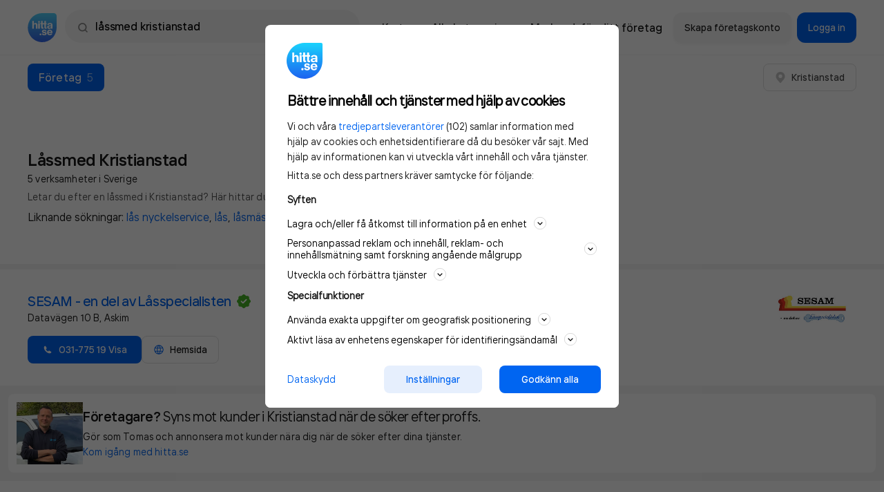

--- FILE ---
content_type: text/plain; charset=utf-8
request_url: https://gto.hitta.se/api/v3/firstparty
body_size: 487
content:
{
  "i": "c6920b50-6d88-4b29-a866-6fa2611c4d9b",
  "r": "hitta.se",
  "v": "v3",
  "e": {},
  "k": [],
  "c": []
}

--- FILE ---
content_type: application/javascript
request_url: https://www.hitta.se/_next/static/chunks/framework-278e3f1201beb624.js
body_size: 7950
content:
"use strict";(self.webpackChunk_N_E=self.webpackChunk_N_E||[]).push([[9774],{35784:function(n,e,t){t.r(e),t.d(e,{Children:function(){return F},Component:function(){return u.wA},Fragment:function(){return u.HY},PureComponent:function(){return U},StrictMode:function(){return gn},Suspense:function(){return B},SuspenseList:function(){return j},__SECRET_INTERNALS_DO_NOT_USE_OR_YOU_WILL_BE_FIRED:function(){return sn},cloneElement:function(){return vn},createContext:function(){return u.kr},createElement:function(){return u.az},createFactory:function(){return dn},createPortal:function(){return X},createRef:function(){return u.Vf},default:function(){return Cn},findDOMNode:function(){return yn},flushSync:function(){return kn},forwardRef:function(){return L},hydrate:function(){return tn},isValidElement:function(){return hn},lazy:function(){return $},memo:function(){return D},render:function(){return en},unmountComponentAtNode:function(){return mn},unstable_batchedUpdates:function(){return bn},useCallback:function(){return C},useContext:function(){return M},useDebugValue:function(){return E},useEffect:function(){return m},useErrorBoundary:function(){return Y},useImperativeHandle:function(){return k},useLayoutEffect:function(){return y},useMemo:function(){return g},useReducer:function(){return v},useRef:function(){return b},useState:function(){return h},version:function(){return pn}});var r,_,o,u=t(90767),i=0,l=[],c=u.YM.__b,f=u.YM.__r,a=u.YM.diffed,s=u.YM.__c,p=u.YM.unmount;function d(n,e){u.YM.__h&&u.YM.__h(_,n,i||e),i=0;var t=_.__H||(_.__H={__:[],__h:[]});return n>=t.__.length&&t.__.push({}),t.__[n]}function h(n){return i=1,v(N,n)}function v(n,e,t){var o=d(r++,2);return o.t=n,o.__c||(o.__=[t?t(e):N(void 0,e),function(n){var e=o.t(o.__[0],n);o.__[0]!==e&&(o.__=[e,o.__[1]],o.__c.setState({}))}],o.__c=_),o.__}function m(n,e){var t=d(r++,3);!u.YM.__s&&H(t.__H,e)&&(t.__=n,t.__H=e,_.__H.__h.push(t))}function y(n,e){var t=d(r++,4);!u.YM.__s&&H(t.__H,e)&&(t.__=n,t.__H=e,_.__h.push(t))}function b(n){return i=5,g((function(){return{current:n}}),[])}function k(n,e,t){i=6,y((function(){"function"==typeof n?n(e()):n&&(n.current=e())}),null==t?t:t.concat(n))}function g(n,e){var t=d(r++,7);return H(t.__H,e)&&(t.__=n(),t.__H=e,t.__h=n),t.__}function C(n,e){return i=8,g((function(){return n}),e)}function M(n){var e=_.context[n.__c],t=d(r++,9);return t.c=n,e?(null==t.__&&(t.__=!0,e.sub(_)),e.props.value):n.__}function E(n,e){u.YM.useDebugValue&&u.YM.useDebugValue(e?e(n):n)}function Y(n){var e=d(r++,10),t=h();return e.__=n,_.componentDidCatch||(_.componentDidCatch=function(n){e.__&&e.__(n),t[1](n)}),[t[0],function(){t[1](void 0)}]}function S(){for(var n;n=l.shift();)if(n.__P)try{n.__H.__h.forEach(R),n.__H.__h.forEach(x),n.__H.__h=[]}catch(_){n.__H.__h=[],u.YM.__e(_,n.__v)}}u.YM.__b=function(n){_=null,c&&c(n)},u.YM.__r=function(n){f&&f(n),r=0;var e=(_=n.__c).__H;e&&(e.__h.forEach(R),e.__h.forEach(x),e.__h=[])},u.YM.diffed=function(n){a&&a(n);var e=n.__c;e&&e.__H&&e.__H.__h.length&&(1!==l.push(e)&&o===u.YM.requestAnimationFrame||((o=u.YM.requestAnimationFrame)||function(n){var e,t=function(){clearTimeout(r),w&&cancelAnimationFrame(e),setTimeout(n)},r=setTimeout(t,100);w&&(e=requestAnimationFrame(t))})(S)),_=null},u.YM.__c=function(n,e){e.some((function(n){try{n.__h.forEach(R),n.__h=n.__h.filter((function(n){return!n.__||x(n)}))}catch(o){e.some((function(n){n.__h&&(n.__h=[])})),e=[],u.YM.__e(o,n.__v)}})),s&&s(n,e)},u.YM.unmount=function(n){p&&p(n);var e,t=n.__c;t&&t.__H&&(t.__H.__.forEach((function(n){try{R(n)}catch(n){e=n}})),e&&u.YM.__e(e,t.__v))};var w="function"==typeof requestAnimationFrame;function R(n){var e=_,t=n.__c;"function"==typeof t&&(n.__c=void 0,t()),_=e}function x(n){var e=_;n.__c=n.__(),_=e}function H(n,e){return!n||n.length!==e.length||e.some((function(e,t){return e!==n[t]}))}function N(n,e){return"function"==typeof e?e(n):e}function P(n,e){for(var t in e)n[t]=e[t];return n}function A(n,e){for(var t in n)if("__source"!==t&&!(t in e))return!0;for(var r in e)if("__source"!==r&&n[r]!==e[r])return!0;return!1}function U(n){this.props=n}function D(n,e){function t(n){var t=this.props.ref,r=t==n.ref;return!r&&t&&(t.call?t(null):t.current=null),e?!e(this.props,n)||!r:A(this.props,n)}function r(e){return this.shouldComponentUpdate=t,(0,u.az)(n,e)}return r.displayName="Memo("+(n.displayName||n.name)+")",r.prototype.isReactComponent=!0,r.__f=!0,r}(U.prototype=new u.wA).isPureReactComponent=!0,U.prototype.shouldComponentUpdate=function(n,e){return A(this.props,n)||A(this.state,e)};var O=u.YM.__b;u.YM.__b=function(n){n.type&&n.type.__f&&n.ref&&(n.props.ref=n.ref,n.ref=null),O&&O(n)};var T="undefined"!=typeof Symbol&&Symbol.for&&Symbol.for("react.forward_ref")||3911;function L(n){function e(e,t){var r=P({},e);return delete r.ref,n(r,(t=e.ref||t)&&("object"!=typeof t||"current"in t)?t:null)}return e.$$typeof=T,e.render=e,e.prototype.isReactComponent=e.__f=!0,e.displayName="ForwardRef("+(n.displayName||n.name)+")",e}var W=function(n,e){return null==n?null:(0,u.bR)((0,u.bR)(n).map(e))},F={map:W,forEach:W,count:function(n){return n?(0,u.bR)(n).length:0},only:function(n){var e=(0,u.bR)(n);if(1!==e.length)throw"Children.only";return e[0]},toArray:u.bR},z=u.YM.__e;u.YM.__e=function(n,e,t){if(n.then)for(var r,_=e;_=_.__;)if((r=_.__c)&&r.__c)return null==e.__e&&(e.__e=t.__e,e.__k=t.__k),r.__c(n,e);z(n,e,t)};var V=u.YM.unmount;function B(){this.__u=0,this.t=null,this.__b=null}function I(n){var e=n.__.__c;return e&&e.__e&&e.__e(n)}function $(n){var e,t,r;function _(_){if(e||(e=n()).then((function(n){t=n.default||n}),(function(n){r=n})),r)throw r;if(!t)throw e;return(0,u.az)(t,_)}return _.displayName="Lazy",_.__f=!0,_}function j(){this.u=null,this.o=null}u.YM.unmount=function(n){var e=n.__c;e&&e.__R&&e.__R(),e&&!0===n.__h&&(n.type=null),V&&V(n)},(B.prototype=new u.wA).__c=function(n,e){var t=e.__c,r=this;null==r.t&&(r.t=[]),r.t.push(t);var _=I(r.__v),o=!1,u=function(){o||(o=!0,t.__R=null,_?_(i):i())};t.__R=u;var i=function(){if(!--r.__u){if(r.state.__e){var n=r.state.__e;r.__v.__k[0]=function n(e,t,r){return e&&(e.__v=null,e.__k=e.__k&&e.__k.map((function(e){return n(e,t,r)})),e.__c&&e.__c.__P===t&&(e.__e&&r.insertBefore(e.__e,e.__d),e.__c.__e=!0,e.__c.__P=r)),e}(n,n.__c.__P,n.__c.__O)}var e;for(r.setState({__e:r.__b=null});e=r.t.pop();)e.forceUpdate()}},l=!0===e.__h;r.__u++||l||r.setState({__e:r.__b=r.__v.__k[0]}),n.then(u,u)},B.prototype.componentWillUnmount=function(){this.t=[]},B.prototype.render=function(n,e){if(this.__b){if(this.__v.__k){var t=document.createElement("div"),r=this.__v.__k[0].__c;this.__v.__k[0]=function n(e,t,r){return e&&(e.__c&&e.__c.__H&&(e.__c.__H.__.forEach((function(n){"function"==typeof n.__c&&n.__c()})),e.__c.__H=null),null!=(e=P({},e)).__c&&(e.__c.__P===r&&(e.__c.__P=t),e.__c=null),e.__k=e.__k&&e.__k.map((function(e){return n(e,t,r)}))),e}(this.__b,t,r.__O=r.__P)}this.__b=null}var _=e.__e&&(0,u.az)(u.HY,null,n.fallback);return _&&(_.__h=null),[(0,u.az)(u.HY,null,e.__e?null:n.children),_]};var Z=function(n,e,t){if(++t[1]===t[0]&&n.o.delete(e),n.props.revealOrder&&("t"!==n.props.revealOrder[0]||!n.o.size))for(t=n.u;t;){for(;t.length>3;)t.pop()();if(t[1]<t[0])break;n.u=t=t[2]}};function q(n){return this.getChildContext=function(){return n.context},n.children}function G(n){var e=this,t=n.i;e.componentWillUnmount=function(){(0,u.sY)(null,e.l),e.l=null,e.i=null},e.i&&e.i!==t&&e.componentWillUnmount(),n.__v?(e.l||(e.i=t,e.l={nodeType:1,parentNode:t,childNodes:[],appendChild:function(n){this.childNodes.push(n),e.i.appendChild(n)},insertBefore:function(n,t){this.childNodes.push(n),e.i.appendChild(n)},removeChild:function(n){this.childNodes.splice(this.childNodes.indexOf(n)>>>1,1),e.i.removeChild(n)}}),(0,u.sY)((0,u.az)(q,{context:e.context},n.__v),e.l)):e.l&&e.componentWillUnmount()}function X(n,e){return(0,u.az)(G,{__v:n,i:e})}(j.prototype=new u.wA).__e=function(n){var e=this,t=I(e.__v),r=e.o.get(n);return r[0]++,function(_){var o=function(){e.props.revealOrder?(r.push(_),Z(e,n,r)):_()};t?t(o):o()}},j.prototype.render=function(n){this.u=null,this.o=new Map;var e=(0,u.bR)(n.children);n.revealOrder&&"b"===n.revealOrder[0]&&e.reverse();for(var t=e.length;t--;)this.o.set(e[t],this.u=[1,0,this.u]);return n.children},j.prototype.componentDidUpdate=j.prototype.componentDidMount=function(){var n=this;this.o.forEach((function(e,t){Z(n,t,e)}))};var J="undefined"!=typeof Symbol&&Symbol.for&&Symbol.for("react.element")||60103,K=/^(?:accent|alignment|arabic|baseline|cap|clip(?!PathU)|color|dominant|fill|flood|font|glyph(?!R)|horiz|marker(?!H|W|U)|overline|paint|stop|strikethrough|stroke|text(?!L)|underline|unicode|units|v|vector|vert|word|writing|x(?!C))[A-Z]/,Q="undefined"!=typeof document,nn=function(n){return("undefined"!=typeof Symbol&&"symbol"==typeof Symbol()?/fil|che|rad/i:/fil|che|ra/i).test(n)};function en(n,e,t){return null==e.__k&&(e.textContent=""),(0,u.sY)(n,e),"function"==typeof t&&t(),n?n.__c:null}function tn(n,e,t){return(0,u.ZB)(n,e),"function"==typeof t&&t(),n?n.__c:null}u.wA.prototype.isReactComponent={},["componentWillMount","componentWillReceiveProps","componentWillUpdate"].forEach((function(n){Object.defineProperty(u.wA.prototype,n,{configurable:!0,get:function(){return this["UNSAFE_"+n]},set:function(e){Object.defineProperty(this,n,{configurable:!0,writable:!0,value:e})}})}));var rn=u.YM.event;function _n(){}function on(){return this.cancelBubble}function un(){return this.defaultPrevented}u.YM.event=function(n){return rn&&(n=rn(n)),n.persist=_n,n.isPropagationStopped=on,n.isDefaultPrevented=un,n.nativeEvent=n};var ln,cn={configurable:!0,get:function(){return this.class}},fn=u.YM.vnode;u.YM.vnode=function(n){var e=n.type,t=n.props,r=t;if("string"==typeof e){var _=-1===e.indexOf("-");for(var o in r={},t){var i=t[o];Q&&"children"===o&&"noscript"===e||"value"===o&&"defaultValue"in t&&null==i||("defaultValue"===o&&"value"in t&&null==t.value?o="value":"download"===o&&!0===i?i="":/ondoubleclick/i.test(o)?o="ondblclick":/^onchange(textarea|input)/i.test(o+e)&&!nn(t.type)?o="oninput":/^onfocus$/i.test(o)?o="onfocusin":/^onblur$/i.test(o)?o="onfocusout":/^on(Ani|Tra|Tou|BeforeInp|Compo)/.test(o)?o=o.toLowerCase():_&&K.test(o)?o=o.replace(/[A-Z0-9]/,"-$&").toLowerCase():null===i&&(i=void 0),r[o]=i)}"select"==e&&r.multiple&&Array.isArray(r.value)&&(r.value=(0,u.bR)(t.children).forEach((function(n){n.props.selected=-1!=r.value.indexOf(n.props.value)}))),"select"==e&&null!=r.defaultValue&&(r.value=(0,u.bR)(t.children).forEach((function(n){n.props.selected=r.multiple?-1!=r.defaultValue.indexOf(n.props.value):r.defaultValue==n.props.value}))),n.props=r,t.class!=t.className&&(cn.enumerable="className"in t,null!=t.className&&(r.class=t.className),Object.defineProperty(r,"className",cn))}n.$$typeof=J,fn&&fn(n)};var an=u.YM.__r;u.YM.__r=function(n){an&&an(n),ln=n.__c};var sn={ReactCurrentDispatcher:{current:{readContext:function(n){return ln.__n[n.__c].props.value}}}},pn="17.0.2";function dn(n){return u.az.bind(null,n)}function hn(n){return!!n&&n.$$typeof===J}function vn(n){return hn(n)?u.Tm.apply(null,arguments):n}function mn(n){return!!n.__k&&((0,u.sY)(null,n),!0)}function yn(n){return n&&(n.base||1===n.nodeType&&n)||null}var bn=function(n,e){return n(e)},kn=function(n,e){return n(e)},gn=u.HY,Cn={useState:h,useReducer:v,useEffect:m,useLayoutEffect:y,useRef:b,useImperativeHandle:k,useMemo:g,useCallback:C,useContext:M,useDebugValue:E,version:"17.0.2",Children:F,render:en,hydrate:tn,unmountComponentAtNode:mn,createPortal:X,createElement:u.az,createContext:u.kr,createFactory:dn,cloneElement:vn,createRef:u.Vf,Fragment:u.HY,isValidElement:hn,findDOMNode:yn,Component:u.wA,PureComponent:U,memo:D,forwardRef:L,flushSync:kn,unstable_batchedUpdates:bn,StrictMode:u.HY,Suspense:B,SuspenseList:j,lazy:$,__SECRET_INTERNALS_DO_NOT_USE_OR_YOU_WILL_BE_FIRED:sn}},90767:function(n,e,t){t.d(e,{HY:function(){return y},Tm:function(){return F},Vf:function(){return m},YM:function(){return _},ZB:function(){return W},az:function(){return h},bR:function(){return S},kr:function(){return z},sY:function(){return L},wA:function(){return b}});var r,_,o,u,i,l,c,f={},a=[],s=/acit|ex(?:s|g|n|p|$)|rph|grid|ows|mnc|ntw|ine[ch]|zoo|^ord|itera/i;function p(n,e){for(var t in e)n[t]=e[t];return n}function d(n){var e=n.parentNode;e&&e.removeChild(n)}function h(n,e,t){var _,o,u,i={};for(u in e)"key"==u?_=e[u]:"ref"==u?o=e[u]:i[u]=e[u];if(arguments.length>2&&(i.children=arguments.length>3?r.call(arguments,2):t),"function"==typeof n&&null!=n.defaultProps)for(u in n.defaultProps)void 0===i[u]&&(i[u]=n.defaultProps[u]);return v(n,i,_,o,null)}function v(n,e,t,r,u){var i={type:n,props:e,key:t,ref:r,__k:null,__:null,__b:0,__e:null,__d:void 0,__c:null,__h:null,constructor:void 0,__v:null==u?++o:u};return null==u&&null!=_.vnode&&_.vnode(i),i}function m(){return{current:null}}function y(n){return n.children}function b(n,e){this.props=n,this.context=e}function k(n,e){if(null==e)return n.__?k(n.__,n.__.__k.indexOf(n)+1):null;for(var t;e<n.__k.length;e++)if(null!=(t=n.__k[e])&&null!=t.__e)return t.__e;return"function"==typeof n.type?k(n):null}function g(n){var e,t;if(null!=(n=n.__)&&null!=n.__c){for(n.__e=n.__c.base=null,e=0;e<n.__k.length;e++)if(null!=(t=n.__k[e])&&null!=t.__e){n.__e=n.__c.base=t.__e;break}return g(n)}}function C(n){(!n.__d&&(n.__d=!0)&&u.push(n)&&!M.__r++||l!==_.debounceRendering)&&((l=_.debounceRendering)||i)(M)}function M(){for(var n;M.__r=u.length;)n=u.sort((function(n,e){return n.__v.__b-e.__v.__b})),u=[],n.some((function(n){var e,t,r,_,o,u;n.__d&&(o=(_=(e=n).__v).__e,(u=e.__P)&&(t=[],(r=p({},_)).__v=_.__v+1,P(u,_,r,e.__n,void 0!==u.ownerSVGElement,null!=_.__h?[o]:null,t,null==o?k(_):o,_.__h),A(t,_),_.__e!=o&&g(_)))}))}function E(n,e,t,r,_,o,u,i,l,c){var s,p,d,h,m,b,g,C=r&&r.__k||a,M=C.length;for(t.__k=[],s=0;s<e.length;s++)if(null!=(h=t.__k[s]=null==(h=e[s])||"boolean"==typeof h?null:"string"==typeof h||"number"==typeof h||"bigint"==typeof h?v(null,h,null,null,h):Array.isArray(h)?v(y,{children:h},null,null,null):h.__b>0?v(h.type,h.props,h.key,null,h.__v):h)){if(h.__=t,h.__b=t.__b+1,null===(d=C[s])||d&&h.key==d.key&&h.type===d.type)C[s]=void 0;else for(p=0;p<M;p++){if((d=C[p])&&h.key==d.key&&h.type===d.type){C[p]=void 0;break}d=null}P(n,h,d=d||f,_,o,u,i,l,c),m=h.__e,(p=h.ref)&&d.ref!=p&&(g||(g=[]),d.ref&&g.push(d.ref,null,h),g.push(p,h.__c||m,h)),null!=m?(null==b&&(b=m),"function"==typeof h.type&&h.__k===d.__k?h.__d=l=Y(h,l,n):l=w(n,h,d,C,m,l),"function"==typeof t.type&&(t.__d=l)):l&&d.__e==l&&l.parentNode!=n&&(l=k(d))}for(t.__e=b,s=M;s--;)null!=C[s]&&("function"==typeof t.type&&null!=C[s].__e&&C[s].__e==t.__d&&(t.__d=k(r,s+1)),O(C[s],C[s]));if(g)for(s=0;s<g.length;s++)D(g[s],g[++s],g[++s])}function Y(n,e,t){for(var r,_=n.__k,o=0;_&&o<_.length;o++)(r=_[o])&&(r.__=n,e="function"==typeof r.type?Y(r,e,t):w(t,r,r,_,r.__e,e));return e}function S(n,e){return e=e||[],null==n||"boolean"==typeof n||(Array.isArray(n)?n.some((function(n){S(n,e)})):e.push(n)),e}function w(n,e,t,r,_,o){var u,i,l;if(void 0!==e.__d)u=e.__d,e.__d=void 0;else if(null==t||_!=o||null==_.parentNode)n:if(null==o||o.parentNode!==n)n.appendChild(_),u=null;else{for(i=o,l=0;(i=i.nextSibling)&&l<r.length;l+=2)if(i==_)break n;n.insertBefore(_,o),u=o}return void 0!==u?u:_.nextSibling}function R(n,e,t){"-"===e[0]?n.setProperty(e,t):n[e]=null==t?"":"number"!=typeof t||s.test(e)?t:t+"px"}function x(n,e,t,r,_){var o;n:if("style"===e)if("string"==typeof t)n.style.cssText=t;else{if("string"==typeof r&&(n.style.cssText=r=""),r)for(e in r)t&&e in t||R(n.style,e,"");if(t)for(e in t)r&&t[e]===r[e]||R(n.style,e,t[e])}else if("o"===e[0]&&"n"===e[1])o=e!==(e=e.replace(/Capture$/,"")),e=e.toLowerCase()in n?e.toLowerCase().slice(2):e.slice(2),n.l||(n.l={}),n.l[e+o]=t,t?r||n.addEventListener(e,o?N:H,o):n.removeEventListener(e,o?N:H,o);else if("dangerouslySetInnerHTML"!==e){if(_)e=e.replace(/xlink[H:h]/,"h").replace(/sName$/,"s");else if("href"!==e&&"list"!==e&&"form"!==e&&"tabIndex"!==e&&"download"!==e&&e in n)try{n[e]=null==t?"":t;break n}catch(n){}"function"==typeof t||(null!=t&&(!1!==t||"a"===e[0]&&"r"===e[1])?n.setAttribute(e,t):n.removeAttribute(e))}}function H(n){this.l[n.type+!1](_.event?_.event(n):n)}function N(n){this.l[n.type+!0](_.event?_.event(n):n)}function P(n,e,t,r,o,u,i,l,c){var f,a,s,d,h,v,m,k,g,C,M,Y=e.type;if(void 0!==e.constructor)return null;null!=t.__h&&(c=t.__h,l=e.__e=t.__e,e.__h=null,u=[l]),(f=_.__b)&&f(e);try{n:if("function"==typeof Y){if(k=e.props,g=(f=Y.contextType)&&r[f.__c],C=f?g?g.props.value:f.__:r,t.__c?m=(a=e.__c=t.__c).__=a.__E:("prototype"in Y&&Y.prototype.render?e.__c=a=new Y(k,C):(e.__c=a=new b(k,C),a.constructor=Y,a.render=T),g&&g.sub(a),a.props=k,a.state||(a.state={}),a.context=C,a.__n=r,s=a.__d=!0,a.__h=[]),null==a.__s&&(a.__s=a.state),null!=Y.getDerivedStateFromProps&&(a.__s==a.state&&(a.__s=p({},a.__s)),p(a.__s,Y.getDerivedStateFromProps(k,a.__s))),d=a.props,h=a.state,s)null==Y.getDerivedStateFromProps&&null!=a.componentWillMount&&a.componentWillMount(),null!=a.componentDidMount&&a.__h.push(a.componentDidMount);else{if(null==Y.getDerivedStateFromProps&&k!==d&&null!=a.componentWillReceiveProps&&a.componentWillReceiveProps(k,C),!a.__e&&null!=a.shouldComponentUpdate&&!1===a.shouldComponentUpdate(k,a.__s,C)||e.__v===t.__v){a.props=k,a.state=a.__s,e.__v!==t.__v&&(a.__d=!1),a.__v=e,e.__e=t.__e,e.__k=t.__k,e.__k.forEach((function(n){n&&(n.__=e)})),a.__h.length&&i.push(a);break n}null!=a.componentWillUpdate&&a.componentWillUpdate(k,a.__s,C),null!=a.componentDidUpdate&&a.__h.push((function(){a.componentDidUpdate(d,h,v)}))}a.context=C,a.props=k,a.state=a.__s,(f=_.__r)&&f(e),a.__d=!1,a.__v=e,a.__P=n,f=a.render(a.props,a.state,a.context),a.state=a.__s,null!=a.getChildContext&&(r=p(p({},r),a.getChildContext())),s||null==a.getSnapshotBeforeUpdate||(v=a.getSnapshotBeforeUpdate(d,h)),M=null!=f&&f.type===y&&null==f.key?f.props.children:f,E(n,Array.isArray(M)?M:[M],e,t,r,o,u,i,l,c),a.base=e.__e,e.__h=null,a.__h.length&&i.push(a),m&&(a.__E=a.__=null),a.__e=!1}else null==u&&e.__v===t.__v?(e.__k=t.__k,e.__e=t.__e):e.__e=U(t.__e,e,t,r,o,u,i,c);(f=_.diffed)&&f(e)}catch(n){e.__v=null,(c||null!=u)&&(e.__e=l,e.__h=!!c,u[u.indexOf(l)]=null),_.__e(n,e,t)}}function A(n,e){_.__c&&_.__c(e,n),n.some((function(e){try{n=e.__h,e.__h=[],n.some((function(n){n.call(e)}))}catch(n){_.__e(n,e.__v)}}))}function U(n,e,t,_,o,u,i,l){var c,a,s,p=t.props,h=e.props,v=e.type,m=0;if("svg"===v&&(o=!0),null!=u)for(;m<u.length;m++)if((c=u[m])&&"setAttribute"in c==!!v&&(v?c.localName===v:3===c.nodeType)){n=c,u[m]=null;break}if(null==n){if(null===v)return document.createTextNode(h);n=o?document.createElementNS("http://www.w3.org/2000/svg",v):document.createElement(v,h.is&&h),u=null,l=!1}if(null===v)p===h||l&&n.data===h||(n.data=h);else{if(u=u&&r.call(n.childNodes),a=(p=t.props||f).dangerouslySetInnerHTML,s=h.dangerouslySetInnerHTML,!l){if(null!=u)for(p={},m=0;m<n.attributes.length;m++)p[n.attributes[m].name]=n.attributes[m].value;(s||a)&&(s&&(a&&s.__html==a.__html||s.__html===n.innerHTML)||(n.innerHTML=s&&s.__html||""))}if(function(n,e,t,r,_){var o;for(o in t)"children"===o||"key"===o||o in e||x(n,o,null,t[o],r);for(o in e)_&&"function"!=typeof e[o]||"children"===o||"key"===o||"value"===o||"checked"===o||t[o]===e[o]||x(n,o,e[o],t[o],r)}(n,h,p,o,l),s)e.__k=[];else if(m=e.props.children,E(n,Array.isArray(m)?m:[m],e,t,_,o&&"foreignObject"!==v,u,i,u?u[0]:t.__k&&k(t,0),l),null!=u)for(m=u.length;m--;)null!=u[m]&&d(u[m]);l||("value"in h&&void 0!==(m=h.value)&&(m!==n.value||"progress"===v&&!m||"option"===v&&m!==p.value)&&x(n,"value",m,p.value,!1),"checked"in h&&void 0!==(m=h.checked)&&m!==n.checked&&x(n,"checked",m,p.checked,!1))}return n}function D(n,e,t){try{"function"==typeof n?n(e):n.current=e}catch(n){_.__e(n,t)}}function O(n,e,t){var r,o;if(_.unmount&&_.unmount(n),(r=n.ref)&&(r.current&&r.current!==n.__e||D(r,null,e)),null!=(r=n.__c)){if(r.componentWillUnmount)try{r.componentWillUnmount()}catch(n){_.__e(n,e)}r.base=r.__P=null}if(r=n.__k)for(o=0;o<r.length;o++)r[o]&&O(r[o],e,"function"!=typeof n.type);t||null==n.__e||d(n.__e),n.__e=n.__d=void 0}function T(n,e,t){return this.constructor(n,t)}function L(n,e,t){var o,u,i;_.__&&_.__(n,e),u=(o="function"==typeof t)?null:t&&t.__k||e.__k,i=[],P(e,n=(!o&&t||e).__k=h(y,null,[n]),u||f,f,void 0!==e.ownerSVGElement,!o&&t?[t]:u?null:e.firstChild?r.call(e.childNodes):null,i,!o&&t?t:u?u.__e:e.firstChild,o),A(i,n)}function W(n,e){L(n,e,W)}function F(n,e,t){var _,o,u,i=p({},n.props);for(u in e)"key"==u?_=e[u]:"ref"==u?o=e[u]:i[u]=e[u];return arguments.length>2&&(i.children=arguments.length>3?r.call(arguments,2):t),v(n.type,i,_||n.key,o||n.ref,null)}function z(n,e){var t={__c:e="__cC"+c++,__:n,Consumer:function(n,e){return n.children(e)},Provider:function(n){var t,r;return this.getChildContext||(t=[],(r={})[e]=this,this.getChildContext=function(){return r},this.shouldComponentUpdate=function(n){this.props.value!==n.value&&t.some(C)},this.sub=function(n){t.push(n);var e=n.componentWillUnmount;n.componentWillUnmount=function(){t.splice(t.indexOf(n),1),e&&e.call(n)}}),n.children}};return t.Provider.__=t.Consumer.contextType=t}r=a.slice,_={__e:function(n,e){for(var t,r,_;e=e.__;)if((t=e.__c)&&!t.__)try{if((r=t.constructor)&&null!=r.getDerivedStateFromError&&(t.setState(r.getDerivedStateFromError(n)),_=t.__d),null!=t.componentDidCatch&&(t.componentDidCatch(n),_=t.__d),_)return t.__E=t}catch(e){n=e}throw n}},o=0,b.prototype.setState=function(n,e){var t;t=null!=this.__s&&this.__s!==this.state?this.__s:this.__s=p({},this.state),"function"==typeof n&&(n=n(p({},t),this.props)),n&&p(t,n),null!=n&&this.__v&&(e&&this.__h.push(e),C(this))},b.prototype.forceUpdate=function(n){this.__v&&(this.__e=!0,n&&this.__h.push(n),C(this))},b.prototype.render=y,u=[],i="function"==typeof Promise?Promise.prototype.then.bind(Promise.resolve()):setTimeout,M.__r=0,c=0},74997:function(n,e,t){t.d(e,{HY:function(){return r.HY},tZ:function(){return o},BX:function(){return o}});t(35784);var r=t(90767),_=0;function o(n,e,t,o,u){var i,l,c={};for(l in e)"ref"==l?i=e[l]:c[l]=e[l];var f={type:n,props:c,key:t,ref:i,__k:null,__:null,__b:0,__e:null,__d:void 0,__c:null,__h:null,constructor:void 0,__v:--_,__source:o,__self:u};if("function"==typeof n&&(i=n.defaultProps))for(l in i)void 0===c[l]&&(c[l]=i[l]);return r.YM.vnode&&r.YM.vnode(f),f}}}]);

--- FILE ---
content_type: application/javascript
request_url: https://www.hitta.se/_next/static/chunks/7691-c7eb7dfe96113bc9.js
body_size: 4955
content:
(self.webpackChunk_N_E=self.webpackChunk_N_E||[]).push([[7691],{9736:function(t){t.exports="[data-uri]"},40119:function(t,e,a){"use strict";a.d(e,{Z:function(){return D}});var n=a(74997),o=a(60216),i=a.n(o),r=a(9053),c=a(35837),u=a(28461),s=a(20943),M=a(69915),g=a(75227),N=a.n(g),y=function(t){var e=t.buttonBackground,a=(0,c.useRouter)(),o=(0,s.v$)(),i=(0,M.BI)("menu"),g=(0,s.ec)(),y=g?new Date(g):new Date;return(0,n.BX)(n.HY,{children:[(0,n.BX)("div",{className:N().headerActions,"data-test":"top-menu",children:[(0,n.tZ)("a",{className:N().appLink,"data-track":"click-map","data-test":"top-menu-map-link","data-trackcat":"top-menu",href:"/kartan?usergeo=1",rel:"noreferrer","data-ga4":"services","data-ga4-type":"short_cut","data-ga4-target":"map","data-ga4-placement":"top",children:(0,n.tZ)("span",{className:N().actionsButton,children:"Karta"})}),(0,n.tZ)("a",{className:N().appLink,href:"/sitemap/kategorier","data-test":"top-menu-all-categories-link",children:(0,n.tZ)("span",{className:N().actionsButton,children:"Alla kategorier"})}),(0,n.tZ)("a",{className:N().appLink,"data-track":"click-marknadsfor","data-trackcat":"top-menu","data-test":"top-menu-marketing-link",href:i,rel:"noreferrer",target:"_blank","data-ga4":"services","data-ga4-type":"short_cut","data-ga4-target":"advertise","data-ga4-placement":"top",children:(0,n.tZ)("span",{className:N().actionsButton,children:(0,n.BX)("span",{className:N().linkText,children:["Marknadsf\xf6r ditt f\xf6retag",y>=new Date("2025-12-01")&&y<new Date("2026-01-01")&&(0,n.tZ)("div",{className:N().campaignBadge,children:"Kampanj"})]})})})]}),(0,n.BX)("div",{className:N().companyActions,children:[!o&&(0,n.BX)(n.HY,{children:[(0,n.tZ)(r.zx,{className:N().loginButtons,"data-buttonBackground":e,color:"secondary-borderless",href:"/konto?source=menu&abortURL=".concat(encodeURIComponent(a.asPath)),size:"sm","data-track":"click-sign-up-company","data-trackcat":"top-menu","data-test":"top-menu-claim-company-link",children:"Skapa f\xf6retagskonto"}),(0,n.tZ)(r.zx,{className:N().loginButtons,href:"/logga-in",size:"sm",color:"primary","data-test":"top-menu-login-button","data-track":"click-sign-in-company","data-trackcat":"top-menu","data-ga4":"services","data-ga4-type":"short_cut","data-ga4-target":"login","data-ga4-placement":"top",children:"Logga in"})]}),(0,n.tZ)(u.Z,{hideNavItems:!1,styleOverride:!o&&N()})]})]})};y.propTypes={buttonBackground:i().oneOf(["white"])};var l=y,p=a(44062),j=a.n(p),L=a(9736),d=function(t){var e=t.children,a=t.size,o=t.fluid,i=t.page,r=t.background;return(0,n.tZ)("div",{className:j().headerWrapper,"data-background":r,children:(0,n.BX)("header",{className:"".concat(j().header," container--horizontal"),"data-size":a,"data-test":"header","ui-fluid":o,"ui-page":i,children:[(0,n.BX)("div",{className:j().iconAndSearch,children:[(0,n.tZ)("a",{href:"/","data-test":"logo-link-header",children:(0,n.tZ)("img",{alt:"Hitta.se",className:j().hittaLogo,src:L,height:"48",width:"48"})}),e]}),(0,n.tZ)("div",{className:j().siteNavigationLinks,children:(0,n.tZ)(l,{buttonBackground:"lightGray"===r?"white":null})})]})})};d.defaultProps={fluid:!1,page:"",size:"md"},d.propTypes={children:i().oneOfType([i().element,i().array]).isRequired,fluid:i().bool,page:i().string,size:i().string,background:i().oneOf(["lightGray"])};var D=d},75227:function(t){t.exports={headerActions:"style_headerActions__95CjJ",companyActions:"style_companyActions__7HIy3",actionsButton:"style_actionsButton__B_K7R",campaignBadge:"style_campaignBadge__vsaLH",appLink:"style_appLink__JKB52",siteNavigationLinks:"style_siteNavigationLinks__J2usA",loginButtons:"style_loginButtons__nQf6U",actionMenu:"style_actionMenu__Wc2YA"}},44062:function(t){t.exports={headerWrapper:"style_headerWrapper__80uu9",iconAndSearch:"style_iconAndSearch__UZh9Z",siteNavigationLinks:"style_siteNavigationLinks__jruYL",link:"style_link__Ql0ZJ",header:"style_header__u6oMH",hittaLogo:"style_hittaLogo__Wiica"}},73639:function(t,e,a){const n=a(65867),{getRequest:o,postRequest:i}=a(18820),{apiConfig:r}=a(46233),{createNearbyBound:c,stringifyBound:u}=a(94618);t.exports={companyDetail:function(t){const e=`${r.search}/web/company/${t}`;return o(e,{timeout:3e3}).catch((()=>console.warn(`company error - companyDetail - ${t}`)))},companiesNearbyByTrade:function(t,e,a){const o={query:`{ companies(filter:{industries: ["${t}"], products: {productCode: [2]}}, ${e&&a?`position: { lat: ${e}, lng: ${a}}, `:""}\n        orderBy: NEAREST) { nodes { id displayName ratingData { average } addresses { city street }\n        products(filter: {productCode: [2]}) { id productCode images { url mimetype type size } texts { content } } } totalCount }}`,variables:null};return n.post(r.esgraph,o,{"Content-Type":"application/json"}).catch((t=>console.error(`companiesNearbyByTrade error ${t}, query: ${o.query}`)))},getUserUploadedImages:function(t){return o(`${r.appservices}/photos/list/cmp/${t}`,{timeout:3e3}).catch((e=>console.error(`Error getting images uploaded by user for company: ${t}`,e)))},getTradeNearby:function(t,e,a,o=5){const i=`map/companies/trade/${a}/nearby/${t}:${e}?geo.distance=2000&trade.max.count=${o}`,c=`${r.search}/${i}`;return n.get(c)},getPOIsNearby:function(t,e,a,o=60){const i=c(t,e,.01),s=`${r.search}/map/locations/poi/flat/within/${u(i)}?query=${a.replace(/ /g,"+")}&records=${o}`;return n.get(s)},postUserPicture:function(t,e){const a=`${r.appservices}/photos/`,o=new FormData;return o.append("type","cmp"),o.append("vkiid",e),o.append("file",t),n.post(a,o,{headers:{"X-HITTA-DEVICE-NAME":"MOBILE_WEB","Content-Type":"multipart/form-data"}})},getOpeningHours:t=>o(`${r.userContent}/openinghours/public/${t}`,{timeout:2e3}).catch((e=>console.error(`Error getting opening hours: ${t} ${e}`))),getFullOpeningHours:t=>o(`${r.userContent}/openinghours/public/full/${t}`,{timeout:2e3}).catch((e=>console.error(`Error getting full opening hours: ${t} ${e}`))),postOpeningHours:t=>n.post(`${r.userContent}/openinghours/public/`,t,{headers:{"Content-Type":"application/json"}}).catch((t=>(console.error("couldn't post opening hours",t),t))),parseOpeningHours:t=>n.post(`${r.userContent}/openinghours/public/parse`,t,{headers:{"Content-Type":"text/plain; charSet=UTF-8"}}).catch((()=>console.error("couldn't parse opening hours"))),getGraboverByTrades:(t,e)=>{const a={query:`{\n            products(filter: {productName: ["Grabover"], place: "${t}", keywords: [${e}]}, orderBy: RANDOM) {\n              nodes {\n                hid\n                productName\n                keywords\n                texts {\n                    content\n                }\n                urls {\n                  url\n                  text\n                }\n                images {\n                  absoluteUrl\n                  type\n                }\n              }\n            }\n          }`,variables:null};return n.post(r.esgraph,a,{"Content-Type":"application/json"}).catch((t=>console.error(`graboverByIndustry error ${t}`)))},companyDetailByHids:async function(t){if(!t?.length)return[];const e=`${r.search}/web/company`;try{return(await i(e,{ids:t},{timeout:3e3}))?.body?.result?.companies?.company||[]}catch(a){return console.warn(`company error - companyDetailByHids - ${JSON.stringify(t)}`),[]}},getWhoCalledData:async(t,e)=>{try{return(await o(`${r.search}/web/company/${t}/products/WhoCalled?phoneNumber=${e}`,{timeout:3e3})).body[0]}catch(a){return console.error("Could not get who called data",a),null}}}},29217:function(t,e,a){const n=a(49019),{companyDetail:o}=a(73639),{apiConfig:i}=a(46233),{encode:r,getRequest:c}=a(18820);function u(){}function s(t){return c(`${i.staticFiles}/${t}`).then((t=>t.body)).catch((e=>console.info(`error get static file ${t}, error: ${e}`)))}t.exports={getStaticFile:s,getCompanyFinanceData:async function(t,e){let a=`${i.info}/company/finance/${t}`;return e&&(a+="?fetchOwnership=1"),c(a,{timeout:2e3}).catch(u)},getTopCompaniesInfo:function(){return s("top-companies.json")},getTopBoardsInfo:function(){return s("top-boards.json")},getCompanyFinancePageUrl:function(t="-",e){const a=`${e}`;return`/f\xf6retagsinformation/${r(t)}/${a}`},getHeadQuartersInfo:async function(t,e){const a=function(t,e){const{listings:a=[],official:n}=t||{},{vkikey:o}=n||{};if(o)return o;const[i]=a||[];return i?(a.find((e=>e.name===t.legalName))||i).vkikey:e}(t,e),i=await o(a),r=n(i,"body.result.companies.company[0]");if(!r)return null;const{address:c,phone:u,displayName:s,id:M}=r||{};return{address:c,phone:u,companyHQHid:M,displayName:s}},getParentCompanyFinancePageUrl:function(t="-",e,a){return t&&e&&a?`/f\xf6retagsinformation/${r(t)}/${e}`:null},getCompanyConcernInfo:function(t){return c(`${i.info}/company/concern/${t}`).catch(u)}}}}]);

--- FILE ---
content_type: application/javascript
request_url: https://www.hitta.se/_next/static/chunks/9218-14733d00b0bc7e73.js
body_size: 2042
content:
(self.webpackChunk_N_E=self.webpackChunk_N_E||[]).push([[9218],{89549:function(e,t){"use strict";Object.defineProperty(t,"__esModule",{value:!0}),t.getDomainLocale=function(e,t,o,n){return!1};("function"===typeof t.default||"object"===typeof t.default&&null!==t.default)&&"undefined"===typeof t.default.__esModule&&(Object.defineProperty(t.default,"__esModule",{value:!0}),Object.assign(t.default,t),e.exports=t.default)},10546:function(e,t,o){"use strict";Object.defineProperty(t,"__esModule",{value:!0});var n=o(91347).Z;o(11877).default;Object.defineProperty(t,"__esModule",{value:!0}),t.default=void 0;var r=o(25296).Z,a=o(45708).default,u=r(o(35784)),l=o(14967),f=o(36050),c=o(65011),i=o(32490),s=o(46229),d=o(89549),p=o(21574),v={};function y(e,t,o,n){if(e&&l.isLocalURL(t)){Promise.resolve(e.prefetch(t,o,n)).catch((function(e){0}));var r=n&&"undefined"!==typeof n.locale?n.locale:e&&e.locale;v[t+"%"+o+(r?"%"+r:"")]=!0}}var b=u.default.forwardRef((function(e,t){var o,r=e.href,b=e.as,h=e.children,C=e.prefetch,_=e.passHref,g=e.replace,M=e.shallow,m=e.scroll,x=e.locale,L=e.onClick,j=e.onMouseEnter,R=e.onTouchStart,O=e.legacyBehavior,E=void 0===O?!0!==Boolean(!1):O,k=a(e,["href","as","children","prefetch","passHref","replace","shallow","scroll","locale","onClick","onMouseEnter","onTouchStart","legacyBehavior"]);o=h,!E||"string"!==typeof o&&"number"!==typeof o||(o=u.default.createElement("a",null,o));var P=!1!==C,w=u.default.useContext(c.RouterContext),T=u.default.useContext(i.AppRouterContext);T&&(w=T);var I,S=u.default.useMemo((function(){var e=n(l.resolveHref(w,r,!0),2),t=e[0],o=e[1];return{href:t,as:b?l.resolveHref(w,b):o||t}}),[w,r,b]),U=S.href,B=S.as,N=u.default.useRef(U),A=u.default.useRef(B);E&&(I=u.default.Children.only(o));var D=E?I&&"object"===typeof I&&I.ref:t,H=n(s.useIntersection({rootMargin:"200px"}),3),K=H[0],Z=H[1],G=H[2],q=u.default.useCallback((function(e){A.current===B&&N.current===U||(G(),A.current=B,N.current=U),K(e),D&&("function"===typeof D?D(e):"object"===typeof D&&(D.current=e))}),[B,D,U,G,K]);u.default.useEffect((function(){var e=Z&&P&&l.isLocalURL(U),t="undefined"!==typeof x?x:w&&w.locale,o=v[U+"%"+B+(t?"%"+t:"")];e&&!o&&y(w,U,B,{locale:t})}),[B,U,Z,x,P,w]);var z={ref:q,onClick:function(e){E||"function"!==typeof L||L(e),E&&I.props&&"function"===typeof I.props.onClick&&I.props.onClick(e),e.defaultPrevented||function(e,t,o,n,r,a,f,c,i,s){if("A"!==e.currentTarget.nodeName.toUpperCase()||!function(e){var t=e.currentTarget.target;return t&&"_self"!==t||e.metaKey||e.ctrlKey||e.shiftKey||e.altKey||e.nativeEvent&&2===e.nativeEvent.which}(e)&&l.isLocalURL(o)){e.preventDefault();var d=function(){"beforePopState"in t?t[r?"replace":"push"](o,n,{shallow:a,locale:c,scroll:f}):t[r?"replace":"push"](o,{forceOptimisticNavigation:!s})};i?u.default.startTransition(d):d()}}(e,w,U,B,g,M,m,x,Boolean(T),P)},onMouseEnter:function(e){E||"function"!==typeof j||j(e),E&&I.props&&"function"===typeof I.props.onMouseEnter&&I.props.onMouseEnter(e),!P&&T||l.isLocalURL(U)&&y(w,U,B,{priority:!0})},onTouchStart:function(e){E||"function"!==typeof R||R(e),E&&I.props&&"function"===typeof I.props.onTouchStart&&I.props.onTouchStart(e),!P&&T||l.isLocalURL(U)&&y(w,U,B,{priority:!0})}};if(!E||_||"a"===I.type&&!("href"in I.props)){var F="undefined"!==typeof x?x:w&&w.locale,J=w&&w.isLocaleDomain&&d.getDomainLocale(B,F,w.locales,w.domainLocales);z.href=J||p.addBasePath(f.addLocale(B,F,w&&w.defaultLocale))}return E?u.default.cloneElement(I,z):u.default.createElement("a",Object.assign({},k,z),o)}));t.default=b,("function"===typeof t.default||"object"===typeof t.default&&null!==t.default)&&"undefined"===typeof t.default.__esModule&&(Object.defineProperty(t.default,"__esModule",{value:!0}),Object.assign(t.default,t),e.exports=t.default)},46229:function(e,t,o){"use strict";Object.defineProperty(t,"__esModule",{value:!0});var n=o(91347).Z;Object.defineProperty(t,"__esModule",{value:!0}),t.useIntersection=function(e){var t=e.rootRef,o=e.rootMargin,c=e.disabled||!u,i=n(r.useState(!1),2),s=i[0],d=i[1],p=n(r.useState(null),2),v=p[0],y=p[1];r.useEffect((function(){if(u){if(c||s)return;if(v&&v.tagName){var e=function(e,t,o){var n=function(e){var t,o={root:e.root||null,margin:e.rootMargin||""},n=f.find((function(e){return e.root===o.root&&e.margin===o.margin}));if(n&&(t=l.get(n)))return t;var r=new Map,a=new IntersectionObserver((function(e){e.forEach((function(e){var t=r.get(e.target),o=e.isIntersecting||e.intersectionRatio>0;t&&o&&t(o)}))}),e);return t={id:o,observer:a,elements:r},f.push(o),l.set(o,t),t}(o),r=n.id,a=n.observer,u=n.elements;return u.set(e,t),a.observe(e),function(){if(u.delete(e),a.unobserve(e),0===u.size){a.disconnect(),l.delete(r);var t=f.findIndex((function(e){return e.root===r.root&&e.margin===r.margin}));t>-1&&f.splice(t,1)}}}(v,(function(e){return e&&d(e)}),{root:null==t?void 0:t.current,rootMargin:o});return e}}else if(!s){var n=a.requestIdleCallback((function(){return d(!0)}));return function(){return a.cancelIdleCallback(n)}}}),[v,c,o,t,s]);var b=r.useCallback((function(){d(!1)}),[]);return[y,s,b]};var r=o(35784),a=o(99771),u="function"===typeof IntersectionObserver,l=new Map,f=[];("function"===typeof t.default||"object"===typeof t.default&&null!==t.default)&&"undefined"===typeof t.default.__esModule&&(Object.defineProperty(t.default,"__esModule",{value:!0}),Object.assign(t.default,t),e.exports=t.default)},32490:function(e,t,o){"use strict";Object.defineProperty(t,"__esModule",{value:!0}),t.TemplateContext=t.GlobalLayoutRouterContext=t.LayoutRouterContext=t.AppRouterContext=void 0;var n=(0,o(25296).Z)(o(35784)),r=n.default.createContext(null);t.AppRouterContext=r;var a=n.default.createContext(null);t.LayoutRouterContext=a;var u=n.default.createContext(null);t.GlobalLayoutRouterContext=u;var l=n.default.createContext(null);t.TemplateContext=l},89218:function(e,t,o){e.exports=o(10546)}}]);